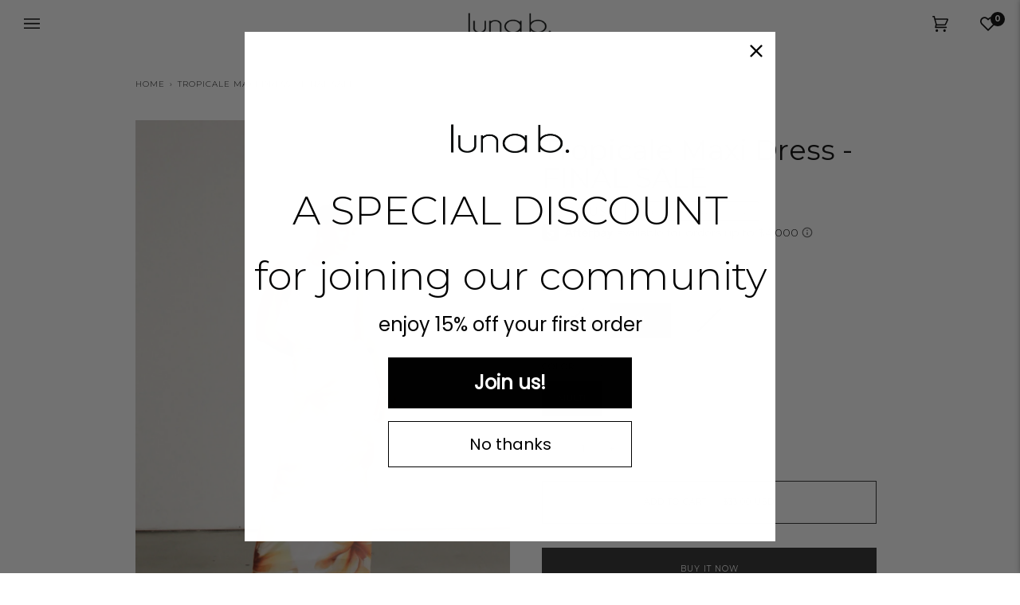

--- FILE ---
content_type: text/css
request_url: https://www.shoplunab.com/cdn/shop/t/39/assets/genie-storepickup.css?v=82894335872846436471711137466
body_size: -647
content:
#genie-store-pickup-front-holder{overflow-y:auto;--webkit-overflow-scrolling: touch;max-height:300px;max-width:390px;margin:0 auto}#genie-store-pickup-front-holder #geniePickupBox{padding:0 12px 0 0}#genie-store-pickup-front-holder::-webkit-scrollbar{width:10px;margin-left:4px}#genie-store-pickup-front-holder::-webkit-scrollbar-track{background:#f1f1f1}#genie-store-pickup-front-holder::-webkit-scrollbar-thumb{background:#888}#genie-store-pickup-front-holder::-webkit-scrollbar-thumb:hover{background:#555}.cart__items{height:calc(100% - 300px)!important}
/*# sourceMappingURL=/cdn/shop/t/39/assets/genie-storepickup.css.map?v=82894335872846436471711137466 */


--- FILE ---
content_type: application/javascript; charset=utf-8
request_url: https://cdn-widgetsrepository.yotpo.com/v1/loader/uwFmYx754NM_afutJaZyfw
body_size: 13479
content:

if (typeof (window) !== 'undefined' && window.performance && window.performance.mark) {
  window.performance.mark('yotpo:loader:loaded');
}
var yotpoWidgetsContainer = yotpoWidgetsContainer || { guids: {} };
(function(){
    var guid = "uwFmYx754NM_afutJaZyfw";
    var loader = {
        loadDep: function (link, onLoad, strategy) {
            var script = document.createElement('script');
            script.onload = onLoad || function(){};
            script.src = link;
            if (strategy === 'defer') {
                script.defer = true;
            } else if (strategy === 'async') {
                script.async = true;
            }
            script.setAttribute("type", "text/javascript");
            script.setAttribute("charset", "utf-8");
            document.head.appendChild(script);
        },
        config: {
            data: {
                guid: guid
            },
            widgets: {
            
                "506869": {
                    instanceId: "506869",
                    instanceVersionId: "318428772",
                    templateAssetUrl: "https://cdn-widgetsrepository.yotpo.com/widget-assets/widget-vip-tiers/app.v2.0.1-5087.js",
                    cssOverrideAssetUrl: "https://cdn-widget-assets.yotpo.com/VipTiersWidget/uwFmYx754NM_afutJaZyfw/css-overrides/css-overrides.2023_10_16_19_04_08_382.css",
                    customizationCssUrl: "",
                    customizations: {
                      "background-color": "#FFFFFF",
                      "background-enabled": "true",
                      "benefits-font-size": "14px",
                      "benefits-icon-color": "rgba(5,5,5,1)",
                      "benefits-icon-type": "default",
                      "benefits-text-color": "rgba(0,0,0,1)",
                      "card-background-border-color": "rgba(0,0,0,1)",
                      "card-background-color": "#FFFFFF",
                      "card-background-shadow": "false",
                      "card-separator-color": "rgba(0,0,0,1)",
                      "card-separator-enabled": "true",
                      "current-status-bg-color": "#D2E3E3",
                      "current-status-tag": "false",
                      "current-status-text": "Current status",
                      "current-status-text-color": "#000000",
                      "current-tier-border-color": "rgba(255,255,255,1)",
                      "grid-lines-color": "rgba(207,207,207,1)",
                      "headline-font-size": 32,
                      "headline-text-color": "rgba(4,4,4,1)",
                      "layout": "grid",
                      "primary-font-name-and-url": "Montserrat@400|https://fonts.googleapis.com/css?family=Montserrat:400\u0026display=swap",
                      "progress-bar-current-status": "{{amount_spent}} SPENT",
                      "progress-bar-enabled": "true",
                      "progress-bar-headline-font-size": 16,
                      "progress-bar-primary-color": "rgba(0,0,0,1)",
                      "progress-bar-secondary-color": "rgba(176,176,176,1)",
                      "progress-bar-summary-current": "You have {{current_vip_tier_name}} through the next earning period.",
                      "progress-bar-summary-font-size": "14px",
                      "progress-bar-summary-maintain": "Spend {{spend_needed}} by {{tier_expiration_date}} to maintain {{current_vip_tier_name}}",
                      "progress-bar-summary-next": "Spend {{spend_needed}} to unlock {{next_vip_tier_name}}.",
                      "progress-bar-tier-status": "YOUR STATUS IN LINE",
                      "progress-bar-you": "YOU",
                      "secondary-font-name-and-url": "Montserrat@300|https://fonts.googleapis.com/css?family=Montserrat:300\u0026display=swap",
                      "selected-extensions": [
                        "23697",
                        "23698",
                        "23699"
                      ],
                      "show-less-text": "- See less",
                      "show-more-text": "+ See more",
                      "tier-spacing": "small",
                      "tiers-23697-design-header-bg-color": "#FFFFFF",
                      "tiers-23697-design-icon-fill-color": "rgba(0,0,0,1)",
                      "tiers-23697-design-icon-type": "none",
                      "tiers-23697-design-icon-url": "",
                      "tiers-23697-design-include-header-bg": "false",
                      "tiers-23697-design-name-font-size": "20px",
                      "tiers-23697-design-name-text-color": "#000000",
                      "tiers-23697-design-threshold-font-size": "14px",
                      "tiers-23697-design-threshold-text-color": "rgba(0,0,0,1)",
                      "tiers-23697-text-benefits": "Point Multiplier||20% off Birthday Reward||Anniversary Reward||Early Access to Exclusive Drops, New Arrivals and More",
                      "tiers-23697-text-name": "LIKE IT ",
                      "tiers-23697-text-rank": 1,
                      "tiers-23697-text-threshold": "JUST WALKED IN",
                      "tiers-23698-design-header-bg-color": "#FFFFFF",
                      "tiers-23698-design-icon-fill-color": "rgba(0,0,0,1)",
                      "tiers-23698-design-icon-type": "none",
                      "tiers-23698-design-icon-url": "",
                      "tiers-23698-design-include-header-bg": "false",
                      "tiers-23698-design-name-font-size": "20px",
                      "tiers-23698-design-name-text-color": "#000000",
                      "tiers-23698-design-threshold-font-size": "14px",
                      "tiers-23698-design-threshold-text-color": "rgba(0,0,0,1)",
                      "tiers-23698-text-benefits": "20% off Birthday Reward||Early Access to Exclusive Drops, New Arrivals and More||Free Shipping on Orders $50+",
                      "tiers-23698-text-name": "LOVE IT ",
                      "tiers-23698-text-rank": 2,
                      "tiers-23698-text-threshold": "SPEND {{amount_spent}}",
                      "tiers-23699-design-header-bg-color": "#FFFFFF",
                      "tiers-23699-design-icon-fill-color": "rgba(0,0,0,1)",
                      "tiers-23699-design-icon-type": "none",
                      "tiers-23699-design-icon-url": "",
                      "tiers-23699-design-include-header-bg": "false",
                      "tiers-23699-design-name-font-size": "20px",
                      "tiers-23699-design-name-text-color": "#000000",
                      "tiers-23699-design-threshold-font-size": "14px",
                      "tiers-23699-design-threshold-text-color": "rgba(0,0,0,1)",
                      "tiers-23699-text-benefits": "20% off Birthday Reward||Early Access to Exclusive Drops, New Arrivals and More||Free Priority Shipping",
                      "tiers-23699-text-name": "GOTTA HAVE IT",
                      "tiers-23699-text-rank": 3,
                      "tiers-23699-text-threshold": "SPEND {{amount_spent}}+",
                      "widget-headline": "CLUB PERKS"
                    },
                    staticContent: {
                      "cssEditorEnabled": true,
                      "currency": "USD",
                      "isHidden": false,
                      "isMultiCurrencyEnabled": false,
                      "merchantId": "169368",
                      "platformName": "shopify",
                      "storeId": "ac0BB39PxCZsJ3ipCynHS8jglDyGGByE1mt3l4ka"
                    },
                    className: "VipTiersWidget",
                    dependencyGroupId: 2
                },
            
                "506868": {
                    instanceId: "506868",
                    instanceVersionId: "356810842",
                    templateAssetUrl: "https://cdn-widgetsrepository.yotpo.com/widget-assets/widget-referral-widget/app.v2.5.19-7355.js",
                    cssOverrideAssetUrl: "",
                    customizationCssUrl: "",
                    customizations: {
                      "background-color": "rgba(0,0,0,0)",
                      "background-image-url": "https://cdn-widget-assets.yotpo.com/static_assets/uwFmYx754NM_afutJaZyfw/images/image_2024_02_21_23_17_51_672",
                      "customer-email-view-button-text": "Next",
                      "customer-email-view-description": "Give your friends $10 off their first order of $50+, and get $10 (200 points) for each successful referral.",
                      "customer-email-view-header": "Refer a Friend",
                      "customer-email-view-input-placeholder": "Your email address",
                      "customer-email-view-title": "GIVE $10, GET $10",
                      "customer-name-view-input-placeholder": "Your name",
                      "default-toggle": true,
                      "description-color": "rgba(0,0,0,1)",
                      "description-font-size": "16px",
                      "final-view-button-text": "REFER MORE FRIENDS",
                      "final-view-description": "Remind your friends to check their email.",
                      "final-view-error-description": "We were unable to share the referral link. Go back to the previous step to try again.",
                      "final-view-error-text": "GO BACK",
                      "final-view-error-title": "SOMETHING WENT WRONG",
                      "final-view-title": "THANKS FOR REFERRING",
                      "fonts-primary-font-name-and-url": "Montserrat@400|https://fonts.googleapis.com/css?family=Montserrat:400\u0026display=swap",
                      "fonts-secondary-font-name-and-url": "Montserrat@300|https://fonts.googleapis.com/css?family=Montserrat:300\u0026display=swap",
                      "header-color": "#000000",
                      "header-font-size": "16px",
                      "main-share-option-desktop": "main_share_email",
                      "main-share-option-mobile": "main_share_sms",
                      "next-button-background-color": "rgba(0,0,0,1)",
                      "next-button-font-size": "14px",
                      "next-button-size": "standard",
                      "next-button-text-color": "#FFFFFF",
                      "next-button-type": "filled_rectangle",
                      "primary-font-name-and-url": "Montserrat@500|https://fonts.googleapis.com/css?family=Montserrat:500\u0026display=swap",
                      "referral-history-completed-points-text": "{{points}} POINTS",
                      "referral-history-completed-status-type": "text",
                      "referral-history-confirmed-status": "Completed",
                      "referral-history-pending-status": "Pending",
                      "referral-history-redeem-text": "You can redeem your points for a reward, or apply your reward code at checkout.",
                      "referral-history-sumup-line-points-text": "{{points}} POINTS",
                      "referral-history-sumup-line-text": "Your Rewards",
                      "referral-views-button-text": "Next",
                      "referral-views-copy-link-button-text": "Copy link",
                      "referral-views-description": "Give your friends $10 off their first order of $50+, and get $10 (200 points) for each successful referral.",
                      "referral-views-email-share-body": "How does a discount off your first order at {{company_name}} sound? Use the link below and once you've shopped, I'll get a reward too.\n{{referral_link}}",
                      "referral-views-email-share-subject": "Discount to a Store You'll Love!",
                      "referral-views-email-share-type": "marketing_email",
                      "referral-views-friends-input-placeholder": "Friend’s email address",
                      "referral-views-header": "Refer a Friend",
                      "referral-views-personal-email-button-text": "Share via email",
                      "referral-views-sms-button-text": "Share via SMS",
                      "referral-views-title": "GIVE $10, GET $10",
                      "referral-views-whatsapp-button-text": "Share via WhatsApp",
                      "secondary-font-name-and-url": "Montserrat@400|https://fonts.googleapis.com/css?family=Montserrat:400\u0026display=swap",
                      "share-allow-copy-link": true,
                      "share-allow-email": true,
                      "share-allow-facebook": true,
                      "share-allow-sms": true,
                      "share-allow-twitter": true,
                      "share-allow-whatsapp": true,
                      "share-facebook-header": "Get a discount and shop today!",
                      "share-facebook-image-url": "",
                      "share-icons-color": "black",
                      "share-settings-copyLink": true,
                      "share-settings-default-checkbox": true,
                      "share-settings-default-mobile-checkbox": true,
                      "share-settings-email": true,
                      "share-settings-facebook": true,
                      "share-settings-fbMessenger": true,
                      "share-settings-mobile-copyLink": true,
                      "share-settings-mobile-email": true,
                      "share-settings-mobile-facebook": true,
                      "share-settings-mobile-fbMessenger": true,
                      "share-settings-mobile-sms": true,
                      "share-settings-mobile-twitter": true,
                      "share-settings-mobile-whatsapp": true,
                      "share-settings-twitter": true,
                      "share-settings-whatsapp": true,
                      "share-sms-message": "I love {{company_name}}! Shop using my link to get a discount {{referral_link}}",
                      "share-twitter-message": "These guys are great! Get a discount using my link: ",
                      "share-whatsapp-message": "I love {{company_name}}! Shop using my link to get a discount {{referral_link}}",
                      "tab-size": "small",
                      "tab-type": "lower_line",
                      "tab-view-primary-tab-text": "Refer a Friend",
                      "tab-view-secondary-tab-text": "Your Referrals",
                      "tile-color": "rgba(255,255,255,1)",
                      "title-color": "#000000",
                      "title-font-size": "26px",
                      "view-exit-intent-enabled": false,
                      "view-exit-intent-mobile-timeout-ms": 10000,
                      "view-is-popup": "false",
                      "view-layout": "right",
                      "view-popup-delay-ms": 0,
                      "view-show-customer-name": "false",
                      "view-show-popup-on-exit": false,
                      "view-show-referral-history": "true",
                      "view-table-rectangular-dark-pending-color": "rgba( 0, 0, 0, 0.6 )",
                      "view-table-rectangular-light-pending-color": "#FFFFFF",
                      "view-table-selected-color": "#0F8383",
                      "view-table-theme": "dark",
                      "view-table-type": "lines",
                      "wadmin-text-and-share-choose-sreen": "step_1"
                    },
                    staticContent: {
                      "companyName": "SHOPLUNAB",
                      "cssEditorEnabled": true,
                      "currency": "USD",
                      "hasPrimaryFontsFeature": true,
                      "isHidden": false,
                      "isMultiCurrencyEnabled": false,
                      "merchantId": "169368",
                      "migrateTabColorToBackground": true,
                      "platformName": "shopify",
                      "referralHistoryEnabled": true,
                      "referralHost": "http://rwrd.io"
                    },
                    className: "ReferralWidget",
                    dependencyGroupId: 2
                },
            
                "505657": {
                    instanceId: "505657",
                    instanceVersionId: "466725746",
                    templateAssetUrl: "https://cdn-widgetsrepository.yotpo.com/widget-assets/widget-loyalty-campaigns/app.v1.2.14-7481.js",
                    cssOverrideAssetUrl: "",
                    customizationCssUrl: "",
                    customizations: {
                      "campaign-description-font-color": "#6C6C6C",
                      "campaign-description-size": "16px",
                      "campaign-item-1377181-background-color": "transparent",
                      "campaign-item-1377181-background-image-color-overlay": "rgba(0, 0, 0, .4)",
                      "campaign-item-1377181-background-type": "color",
                      "campaign-item-1377181-border-color": "rgba(0,0,0,0)",
                      "campaign-item-1377181-description-font-color": "rgba(0,0,0,1)",
                      "campaign-item-1377181-description-font-size": "16",
                      "campaign-item-1377181-exclude_audience_names": [],
                      "campaign-item-1377181-hover-view-tile-message": "Earn 1 point for every $1 spent",
                      "campaign-item-1377181-icon-color": "rgba(0,0,0,1)",
                      "campaign-item-1377181-icon-type": "customIcon",
                      "campaign-item-1377181-icon-url": "https://cdn-widget-assets.yotpo.com/static_assets/uwFmYx754NM_afutJaZyfw/images/image_2023_10_16_23_04_33_032",
                      "campaign-item-1377181-include_audience_ids": "1",
                      "campaign-item-1377181-include_audience_names": [
                        "All customers"
                      ],
                      "campaign-item-1377181-special-reward-enabled": "false",
                      "campaign-item-1377181-special-reward-headline-background-color": "#D2E3E3",
                      "campaign-item-1377181-special-reward-headline-text": "Just for you!",
                      "campaign-item-1377181-special-reward-headline-title-font-color": "#000000",
                      "campaign-item-1377181-special-reward-headline-title-font-size": "12",
                      "campaign-item-1377181-special-reward-tile-border-color": "#000000",
                      "campaign-item-1377181-tile-description": "Make a purchase",
                      "campaign-item-1377181-tile-reward": "POINTS FOR EACH $1 SPENT",
                      "campaign-item-1377181-title-font-color": "#000000",
                      "campaign-item-1377181-title-font-size": "18",
                      "campaign-item-1377181-type": "PointsForPurchasesCampaign",
                      "campaign-item-1377182-background-color": "transparent",
                      "campaign-item-1377182-background-image-color-overlay": "rgba(0, 0, 0, .4)",
                      "campaign-item-1377182-background-type": "color",
                      "campaign-item-1377182-border-color": "rgba(0,0,0,0)",
                      "campaign-item-1377182-description-font-color": "rgba(0,0,0,1)",
                      "campaign-item-1377182-description-font-size": "16",
                      "campaign-item-1377182-exclude_audience_names": [],
                      "campaign-item-1377182-hover-view-tile-message": "15% off your first purchase!",
                      "campaign-item-1377182-icon-color": "rgba(0,0,0,1)",
                      "campaign-item-1377182-icon-type": "defaultIcon",
                      "campaign-item-1377182-include_audience_ids": "1",
                      "campaign-item-1377182-include_audience_names": [
                        "All customers"
                      ],
                      "campaign-item-1377182-special-reward-enabled": "false",
                      "campaign-item-1377182-special-reward-headline-background-color": "#D2E3E3",
                      "campaign-item-1377182-special-reward-headline-text": "Just for you!",
                      "campaign-item-1377182-special-reward-headline-title-font-color": "#000000",
                      "campaign-item-1377182-special-reward-headline-title-font-size": "12",
                      "campaign-item-1377182-special-reward-tile-border-color": "#000000",
                      "campaign-item-1377182-tile-description": "Create an account",
                      "campaign-item-1377182-tile-reward": "15% OFF",
                      "campaign-item-1377182-title-font-color": "#000000",
                      "campaign-item-1377182-title-font-size": "18",
                      "campaign-item-1377182-type": "CreateAccountCampaign",
                      "campaign-item-1377754-action-tile-action-text": "Sign up for texts",
                      "campaign-item-1377754-action-tile-title": "Earn 25 points when you sign up for text messages!",
                      "campaign-item-1377754-background-color": "transparent",
                      "campaign-item-1377754-background-image-color-overlay": "rgba(0, 0, 0, .4)",
                      "campaign-item-1377754-background-type": "color",
                      "campaign-item-1377754-border-color": "rgba(0,0,0,0)",
                      "campaign-item-1377754-description-font-color": "rgba(0,0,0,1)",
                      "campaign-item-1377754-description-font-size": "16",
                      "campaign-item-1377754-exclude_audience_names": [],
                      "campaign-item-1377754-icon-color": "rgba(0,0,0,1)",
                      "campaign-item-1377754-icon-type": "customIcon",
                      "campaign-item-1377754-icon-url": "https://cdn-widget-assets.yotpo.com/static_assets/uwFmYx754NM_afutJaZyfw/images/image_2023_10_16_23_02_54_498",
                      "campaign-item-1377754-include_audience_ids": "1",
                      "campaign-item-1377754-include_audience_names": [
                        "All customers"
                      ],
                      "campaign-item-1377754-special-reward-enabled": "false",
                      "campaign-item-1377754-special-reward-headline-background-color": "#D2E3E3",
                      "campaign-item-1377754-special-reward-headline-text": "Just for you!",
                      "campaign-item-1377754-special-reward-headline-title-font-color": "#000000",
                      "campaign-item-1377754-special-reward-headline-title-font-size": "12",
                      "campaign-item-1377754-special-reward-tile-border-color": "#000000",
                      "campaign-item-1377754-tile-description": "Sign up for texts",
                      "campaign-item-1377754-tile-reward": "25 POINTS",
                      "campaign-item-1377754-title-font-color": "#000000",
                      "campaign-item-1377754-title-font-size": "18",
                      "campaign-item-1377754-type": "SmsSignUpCampaign",
                      "campaign-item-1377755-action-tile-action-text": "Follow @shoplunab",
                      "campaign-item-1377755-action-tile-title": "Earn 15 points when you follow us on Instagram",
                      "campaign-item-1377755-background-color": "transparent",
                      "campaign-item-1377755-background-image-color-overlay": "rgba(0, 0, 0, .4)",
                      "campaign-item-1377755-background-type": "color",
                      "campaign-item-1377755-border-color": "rgba(0,0,0,0)",
                      "campaign-item-1377755-description-font-color": "rgba(0,0,0,1)",
                      "campaign-item-1377755-description-font-size": "16",
                      "campaign-item-1377755-exclude_audience_names": [],
                      "campaign-item-1377755-icon-color": "rgba(0,0,0,1)",
                      "campaign-item-1377755-icon-type": "customIcon",
                      "campaign-item-1377755-icon-url": "https://cdn-widget-assets.yotpo.com/static_assets/uwFmYx754NM_afutJaZyfw/images/image_2023_10_16_23_05_39_368",
                      "campaign-item-1377755-include_audience_ids": "1",
                      "campaign-item-1377755-include_audience_names": [
                        "All customers"
                      ],
                      "campaign-item-1377755-special-reward-enabled": "false",
                      "campaign-item-1377755-special-reward-headline-background-color": "#D2E3E3",
                      "campaign-item-1377755-special-reward-headline-text": "Just for you!",
                      "campaign-item-1377755-special-reward-headline-title-font-color": "#000000",
                      "campaign-item-1377755-special-reward-headline-title-font-size": "12",
                      "campaign-item-1377755-special-reward-tile-border-color": "#000000",
                      "campaign-item-1377755-tile-description": "Follow us on Instagram",
                      "campaign-item-1377755-tile-reward": "15 POINTS",
                      "campaign-item-1377755-title-font-color": "#000000",
                      "campaign-item-1377755-title-font-size": "18",
                      "campaign-item-1377755-type": "InstagramFollowCampaign",
                      "campaign-item-1377756-action-tile-action-text": "Follow Us",
                      "campaign-item-1377756-action-tile-title": "Earn 15 points when you follow on TikTok",
                      "campaign-item-1377756-background-color": "transparent",
                      "campaign-item-1377756-background-image-color-overlay": "rgba(0, 0, 0, .4)",
                      "campaign-item-1377756-background-type": "color",
                      "campaign-item-1377756-border-color": "rgba(0,0,0,0)",
                      "campaign-item-1377756-description-font-color": "rgba(0,0,0,1)",
                      "campaign-item-1377756-description-font-size": "16",
                      "campaign-item-1377756-exclude_audience_names": [],
                      "campaign-item-1377756-icon-color": "rgba(0,0,0,1)",
                      "campaign-item-1377756-icon-type": "customIcon",
                      "campaign-item-1377756-icon-url": "https://cdn-widget-assets.yotpo.com/static_assets/uwFmYx754NM_afutJaZyfw/images/image_2023_10_16_23_03_58_658",
                      "campaign-item-1377756-include_audience_ids": "1",
                      "campaign-item-1377756-include_audience_names": [
                        "All customers"
                      ],
                      "campaign-item-1377756-special-reward-enabled": "false",
                      "campaign-item-1377756-special-reward-headline-background-color": "#D2E3E3",
                      "campaign-item-1377756-special-reward-headline-text": "Just for you!",
                      "campaign-item-1377756-special-reward-headline-title-font-color": "#000000",
                      "campaign-item-1377756-special-reward-headline-title-font-size": "12",
                      "campaign-item-1377756-special-reward-tile-border-color": "#000000",
                      "campaign-item-1377756-tile-description": "Follow us on TikTok",
                      "campaign-item-1377756-tile-reward": "15 POINTS",
                      "campaign-item-1377756-title-font-color": "#000000",
                      "campaign-item-1377756-title-font-size": "18",
                      "campaign-item-1377756-type": "FacebookPageVisitCampaign",
                      "campaign-item-1377760-action-tile-ask-year": "true",
                      "campaign-item-1377760-action-tile-birthday-required-field-message": "This field is required",
                      "campaign-item-1377760-action-tile-birthday-thank-you-message": "Thanks! We're looking forward to helping you celebrate :)",
                      "campaign-item-1377760-action-tile-european-date-format": "false",
                      "campaign-item-1377760-action-tile-message-text": "If your birthday is within the next 30 days, your reward will be granted in delay, up to 30 days.",
                      "campaign-item-1377760-action-tile-month-names": "January,February,March,April,May,June,July,August,September,October,November,December",
                      "campaign-item-1377760-action-tile-title": "Earn 20% off on your birthday",
                      "campaign-item-1377760-background-color": "transparent",
                      "campaign-item-1377760-background-image-color-overlay": "rgba(0, 0, 0, .4)",
                      "campaign-item-1377760-background-type": "color",
                      "campaign-item-1377760-border-color": "rgba(0,0,0,0)",
                      "campaign-item-1377760-description-font-color": "rgba(0,0,0,1)",
                      "campaign-item-1377760-description-font-size": "16",
                      "campaign-item-1377760-exclude_audience_names": "",
                      "campaign-item-1377760-icon-color": "rgba(0,0,0,1)",
                      "campaign-item-1377760-icon-type": "defaultIcon",
                      "campaign-item-1377760-include_audience_ids": "1",
                      "campaign-item-1377760-include_audience_names": "All customers",
                      "campaign-item-1377760-special-reward-enabled": "false",
                      "campaign-item-1377760-special-reward-headline-background-color": "#D2E3E3",
                      "campaign-item-1377760-special-reward-headline-text": "Just for you!",
                      "campaign-item-1377760-special-reward-headline-title-font-color": "#000000",
                      "campaign-item-1377760-special-reward-headline-title-font-size": "12",
                      "campaign-item-1377760-special-reward-tile-border-color": "#000000",
                      "campaign-item-1377760-tile-description": "Birthday reward",
                      "campaign-item-1377760-tile-reward": "20% off",
                      "campaign-item-1377760-title-font-color": "#000000",
                      "campaign-item-1377760-title-font-size": "18",
                      "campaign-item-1377760-type": "BirthdayCampaign",
                      "campaign-item-1378398-action-tile-action-text": "Sign Up",
                      "campaign-item-1378398-action-tile-title": "Earn 15 points when you sign up for emails",
                      "campaign-item-1378398-background-color": "transparent",
                      "campaign-item-1378398-background-image-color-overlay": "rgba(0, 0, 0, .4)",
                      "campaign-item-1378398-background-type": "color",
                      "campaign-item-1378398-border-color": "rgba(0,0,0,0)",
                      "campaign-item-1378398-description-font-color": "rgba(0,0,0,1)",
                      "campaign-item-1378398-description-font-size": "16",
                      "campaign-item-1378398-exclude_audience_names": "",
                      "campaign-item-1378398-icon-color": "rgba(0,0,0,1)",
                      "campaign-item-1378398-icon-type": "customIcon",
                      "campaign-item-1378398-icon-url": "https://cdn-widget-assets.yotpo.com/static_assets/uwFmYx754NM_afutJaZyfw/images/image_2023_10_16_23_03_17_976",
                      "campaign-item-1378398-include_audience_ids": "1",
                      "campaign-item-1378398-include_audience_names": "All customers",
                      "campaign-item-1378398-special-reward-enabled": "false",
                      "campaign-item-1378398-special-reward-headline-background-color": "#D2E3E3",
                      "campaign-item-1378398-special-reward-headline-text": "Just for you!",
                      "campaign-item-1378398-special-reward-headline-title-font-color": "#000000",
                      "campaign-item-1378398-special-reward-headline-title-font-size": "12",
                      "campaign-item-1378398-special-reward-tile-border-color": "#000000",
                      "campaign-item-1378398-tile-description": "Sign up for Email",
                      "campaign-item-1378398-tile-reward": "15 POINTS",
                      "campaign-item-1378398-title-font-color": "#000000",
                      "campaign-item-1378398-title-font-size": "18",
                      "campaign-item-1378398-type": "FacebookPageVisitCampaign",
                      "campaign-item-1378399-action-tile-action-text": "Follow Us",
                      "campaign-item-1378399-action-tile-title": "Earn 5 points when you follow on Pinterest",
                      "campaign-item-1378399-background-color": "transparent",
                      "campaign-item-1378399-background-image-color-overlay": "rgba(0, 0, 0, .4)",
                      "campaign-item-1378399-background-type": "color",
                      "campaign-item-1378399-border-color": "rgba(0,0,0,0)",
                      "campaign-item-1378399-description-font-color": "rgba(0,0,0,1)",
                      "campaign-item-1378399-description-font-size": "16",
                      "campaign-item-1378399-exclude_audience_names": "",
                      "campaign-item-1378399-icon-color": "rgba(0,0,0,1)",
                      "campaign-item-1378399-icon-type": "customIcon",
                      "campaign-item-1378399-icon-url": "https://cdn-widget-assets.yotpo.com/static_assets/uwFmYx754NM_afutJaZyfw/images/image_2023_10_16_23_04_15_068",
                      "campaign-item-1378399-include_audience_ids": "1",
                      "campaign-item-1378399-include_audience_names": "All customers",
                      "campaign-item-1378399-special-reward-enabled": "false",
                      "campaign-item-1378399-special-reward-headline-background-color": "#D2E3E3",
                      "campaign-item-1378399-special-reward-headline-text": "Just for you!",
                      "campaign-item-1378399-special-reward-headline-title-font-color": "#000000",
                      "campaign-item-1378399-special-reward-headline-title-font-size": "12",
                      "campaign-item-1378399-special-reward-tile-border-color": "#000000",
                      "campaign-item-1378399-tile-description": "Follow us on Pinterest",
                      "campaign-item-1378399-tile-reward": "5 POINTS",
                      "campaign-item-1378399-title-font-color": "#000000",
                      "campaign-item-1378399-title-font-size": "18",
                      "campaign-item-1378399-type": "FacebookPageVisitCampaign",
                      "campaign-title-font-color": "#000000",
                      "campaign-title-size": "20px",
                      "completed-tile-headline": "COMPLETED",
                      "completed-tile-message": "You've already used this option.",
                      "container-headline": "MORE WAYS TO EARN",
                      "general-hover-tile-button-color": "#000000",
                      "general-hover-tile-button-text-color": "#FFFFFF",
                      "general-hover-tile-button-type": "filled_rectangle",
                      "general-hover-tile-color-overlay": "rgba(255,255,255,1)",
                      "general-hover-tile-text-color": "#000000",
                      "headline-font-color": "#000000",
                      "headline-font-size": "26px",
                      "logged-out-is-redirect-after-login-to-current-page": "true",
                      "logged-out-message": "Already a member?",
                      "logged-out-sign-in-text": "Log in",
                      "logged-out-sign-up-text": "SIGN UP",
                      "main-text-font-name-and-url": "Montserrat@400|https://fonts.googleapis.com/css?family=Montserrat:400\u0026display=swap",
                      "primary-font-name-and-url": "Montserrat@500|https://fonts.googleapis.com/css?family=Montserrat:500\u0026display=swap",
                      "secondary-font-name-and-url": "Montserrat@400|https://fonts.googleapis.com/css?family=Montserrat:400\u0026display=swap",
                      "secondary-text-font-name-and-url": "Montserrat@300|https://fonts.googleapis.com/css?family=Montserrat:100,100i,200,200i,300,300i,400,400i,500,500i,600,600i,700,700i,800,800i,900,900i\u0026display=swap",
                      "selected-audiences": "1",
                      "selected-extensions": [
                        "1377182",
                        "1377754",
                        "1378398",
                        "1377755",
                        "1377756",
                        "1378399",
                        "1377181",
                        "1377760"
                      ],
                      "special-reward-enabled": "false",
                      "special-reward-headline-background-color": "#D2E3E3",
                      "special-reward-headline-text": "Special for you",
                      "special-reward-headline-title-font-color": "#000000",
                      "special-reward-headline-title-font-size": "12",
                      "special-reward-tile-border-color": "#000000",
                      "tile-border-color": "#BCBCBC",
                      "tile-spacing-type": "noSpacing",
                      "tiles-background-color": "#FFFFFF",
                      "time-between-rewards-days": "You'll be eligible again in *|days|* days",
                      "time-between-rewards-hours": "You'll be eligible again in *|hours|* hours"
                    },
                    staticContent: {
                      "companyName": "SHOPLUNAB",
                      "cssEditorEnabled": false,
                      "currency": "USD",
                      "facebookAppId": "1647129615540489",
                      "isHidden": false,
                      "isMultiCurrencyEnabled": false,
                      "isSegmentationsPickerEnabled": true,
                      "isShopifyNewAccountsVersion": true,
                      "merchantId": "169368",
                      "platformName": "shopify",
                      "storeAccountLoginUrl": "//www.shoplunab.com/account/login",
                      "storeAccountRegistrationUrl": "//www.shoplunab.com/account/register",
                      "storeId": "ac0BB39PxCZsJ3ipCynHS8jglDyGGByE1mt3l4ka"
                    },
                    className: "CampaignWidget",
                    dependencyGroupId: 2
                },
            
                "505656": {
                    instanceId: "505656",
                    instanceVersionId: "433406146",
                    templateAssetUrl: "https://cdn-widgetsrepository.yotpo.com/widget-assets/widget-my-rewards/app.v1.4.17-7427.js",
                    cssOverrideAssetUrl: "",
                    customizationCssUrl: "",
                    customizations: {
                      "layout-add-background": "true",
                      "layout-background-color": "rgba(0,0,0,1)",
                      "logged-in-description-color": "rgba(255,255,255,1)",
                      "logged-in-description-font-size": "22",
                      "logged-in-description-text": "You have {{current_point_balance}} points. Get shopping.",
                      "logged-in-headline-color": "rgba(255,255,255,1)",
                      "logged-in-headline-font-size": "40",
                      "logged-in-headline-text": "Hi {{first_name}}!",
                      "logged-in-primary-button-cta-type": "redemptionWidget",
                      "logged-in-primary-button-text": "REDEEM POINTS",
                      "logged-in-secondary-button-text": "REWARDS HISTORY",
                      "logged-out-headline-color": "rgba(255,255,255,1)",
                      "logged-out-headline-font-size": 24,
                      "logged-out-headline-text": "",
                      "logged-out-selected-step-name": "step_3",
                      "primary-button-background-color": "rgba(255,255,255,1)",
                      "primary-button-text-color": "rgba(16,16,16,1)",
                      "primary-button-type": "filled_rectangle",
                      "primary-font-name-and-url": "Montserrat@400|https://fonts.googleapis.com/css?family=Montserrat:400\u0026display=swap",
                      "reward-step-1-displayname": "Step 1",
                      "reward-step-1-settings-description": "Early access to exclusive drops and promotions.",
                      "reward-step-1-settings-description-color": "rgba(255,252,252,1)",
                      "reward-step-1-settings-description-font-size": 20,
                      "reward-step-1-settings-icon": "noIcon",
                      "reward-step-1-settings-icon-color": "rgba(255,254,254,1)",
                      "reward-step-1-settings-title": "LIKE IT",
                      "reward-step-1-settings-title-color": "rgba(255,255,255,1)",
                      "reward-step-1-settings-title-font-size": 48,
                      "reward-step-2-displayname": "Step 2",
                      "reward-step-2-settings-description": "20% entry discount and earn rewards quicker.",
                      "reward-step-2-settings-description-color": "rgba(255,252,252,1)",
                      "reward-step-2-settings-description-font-size": 20,
                      "reward-step-2-settings-icon": "noIcon",
                      "reward-step-2-settings-icon-color": "rgba(255,254,254,1)",
                      "reward-step-2-settings-title": "LOVE IT",
                      "reward-step-2-settings-title-color": "rgba(255,255,255,1)",
                      "reward-step-2-settings-title-font-size": 48,
                      "reward-step-3-displayname": "Step 3",
                      "reward-step-3-settings-description": "Free priority shipping on us and more benefits than before.",
                      "reward-step-3-settings-description-color": "rgba(255,252,252,1)",
                      "reward-step-3-settings-description-font-size": 20,
                      "reward-step-3-settings-icon": "noIcon",
                      "reward-step-3-settings-icon-color": "rgba(255,254,254,1)",
                      "reward-step-3-settings-title": "GOTTA HAVE IT",
                      "reward-step-3-settings-title-color": "rgba(255,255,255,1)",
                      "reward-step-3-settings-title-font-size": 48,
                      "rewards-history-approved-text": "Approved",
                      "rewards-history-background-color": "rgba(0,0,0,1)",
                      "rewards-history-balance-display": "points",
                      "rewards-history-headline-color": "rgba(0,0,0,1)",
                      "rewards-history-headline-font-size": "26",
                      "rewards-history-headline-text": "HISTORY",
                      "rewards-history-pending-text": "Pending",
                      "rewards-history-refunded-text": "Returned",
                      "rewards-history-reversed-text": "Reversed",
                      "rewards-history-table-action-col-text": "ACTION",
                      "rewards-history-table-date-col-text": "DATE",
                      "rewards-history-table-expiration-col-text": "EXPIRATION",
                      "rewards-history-table-points-col-text": "POINTS",
                      "rewards-history-table-status-col-text": "STATUS",
                      "rewards-history-table-store-col-text": "Store",
                      "secondary-button-background-color": "rgba(255,252,252,1)",
                      "secondary-button-text-color": "rgba(255,255,255,1)",
                      "secondary-button-type": "rectangular_outline",
                      "secondary-font-name-and-url": "Montserrat@300|https://fonts.googleapis.com/css?family=Montserrat:300\u0026display=swap",
                      "view-grid-points-column-color": "rgba(91,84,84,1)",
                      "view-grid-rectangular-background-color": "#F6F1EE",
                      "view-grid-type": "stripes"
                    },
                    staticContent: {
                      "cssEditorEnabled": false,
                      "currency": "USD",
                      "isHidden": false,
                      "isMultiCurrencyEnabled": false,
                      "isMultiStoreMerchant": false,
                      "isShopifyNewAccountsVersion": true,
                      "isVipTiersEnabled": true,
                      "merchantId": "169368",
                      "platformName": "shopify",
                      "storeId": "ac0BB39PxCZsJ3ipCynHS8jglDyGGByE1mt3l4ka"
                    },
                    className: "MyRewardsWidget",
                    dependencyGroupId: 2
                },
            
                "505655": {
                    instanceId: "505655",
                    instanceVersionId: "335437310",
                    templateAssetUrl: "https://cdn-widgetsrepository.yotpo.com/widget-assets/widget-coupons-redemption/app.v0.6.2-5198.js",
                    cssOverrideAssetUrl: "",
                    customizationCssUrl: "",
                    customizations: {
                      "confirmation-step-cancel-option": "NO",
                      "confirmation-step-confirm-option": "YES",
                      "confirmation-step-title": "ARE YOU SURE?",
                      "coupon-background-type": "no-background",
                      "coupon-code-copied-message-body": "Thank you for redeeming your points. Please paste the code at checkout.",
                      "coupon-code-copied-message-color": "#707997",
                      "coupon-code-copied-message-title": "COPIED",
                      "coupons-redemption-description": "Redeeming your points is easy! Just click Redeem points, then copy and paste your code at checkout.",
                      "coupons-redemption-headline": "READY TO SHOP?",
                      "coupons-redemption-rule": "100 points equals $5",
                      "description-color": "rgba(0,0,0,1)",
                      "description-font-size": "16",
                      "disabled-outline-button-color": "#929292",
                      "discount-bigger-than-subscription-cost-text": "Your next subscription is lower than the redemption amount",
                      "donate-button-text": "DONATE",
                      "donation-success-message-body": "Thank you for donating ${{donation_amount}} to {{company_name}}",
                      "donation-success-message-color": "#707997",
                      "donation-success-message-title": "SUCCESS",
                      "error-message-color": "#f04860",
                      "error-message-title": "",
                      "headline-color": "#000000",
                      "headline-font-size": 26,
                      "login-button-color": "rgba(0,0,0,1)",
                      "login-button-text": "REDEEM POINTS",
                      "login-button-text-color": "white",
                      "login-button-type": "filled_rectangle",
                      "message-font-size": "14",
                      "missing-points-amount-text": "You don't have enough points to redeem",
                      "next-subscription-headline-text": "NEXT ORDER",
                      "next-subscription-subtitle-text": "{{product_name}} {{next_order_amount}}",
                      "no-subscription-subtitle-text": "No ongoing subscriptions",
                      "point-balance-text": "You have {{current_point_balance}} points",
                      "points-balance-color": "#000000",
                      "points-balance-font-size": "16",
                      "points-balance-number-color": "rgba(0,0,0,1)",
                      "primary-font-name-and-url": "Montserrat@400|https://fonts.googleapis.com/css?family=Montserrat:400\u0026display=swap",
                      "redeem-button-color": "#0F8383",
                      "redeem-button-text": "Redeem points",
                      "redeem-button-text-color": "#FFFFFF",
                      "redeem-button-type": "rounded_rectangle",
                      "redemption-817128-displayname": "$10 off",
                      "redemption-817128-settings-button-color": "rgba(0,0,0,1)",
                      "redemption-817128-settings-button-text": "REDEEM",
                      "redemption-817128-settings-button-text-color": "#FFFFFF",
                      "redemption-817128-settings-button-type": "filled_rectangle",
                      "redemption-817128-settings-call-to-action-button-text": "Redeem",
                      "redemption-817128-settings-cost": 200,
                      "redemption-817128-settings-cost-color": "rgba(0,0,0,1)",
                      "redemption-817128-settings-cost-font-size": "16",
                      "redemption-817128-settings-cost-text": "{{points}} points",
                      "redemption-817128-settings-coupon-cost-font-size": "15",
                      "redemption-817128-settings-coupon-reward-font-size": "29",
                      "redemption-817128-settings-discount-amount-cents": 1000,
                      "redemption-817128-settings-discount-type": "fixed_amount",
                      "redemption-817128-settings-reward": "$10 off",
                      "redemption-817128-settings-reward-color": "#000000",
                      "redemption-817128-settings-reward-font-size": 24,
                      "redemption-817128-settings-success-message-text": "Discount Applied",
                      "redemption-817406-displayname": "$20 off",
                      "redemption-817406-settings-button-color": "rgba(0,0,0,1)",
                      "redemption-817406-settings-button-text": "REDEEM",
                      "redemption-817406-settings-button-text-color": "#FFFFFF",
                      "redemption-817406-settings-button-type": "filled_rectangle",
                      "redemption-817406-settings-call-to-action-button-text": "Redeem",
                      "redemption-817406-settings-cost": 400,
                      "redemption-817406-settings-cost-color": "rgba(0,0,0,1)",
                      "redemption-817406-settings-cost-font-size": "16",
                      "redemption-817406-settings-cost-text": "{{points}} points",
                      "redemption-817406-settings-coupon-cost-font-size": "15",
                      "redemption-817406-settings-coupon-reward-font-size": "29",
                      "redemption-817406-settings-discount-amount-cents": 2000,
                      "redemption-817406-settings-discount-type": "fixed_amount",
                      "redemption-817406-settings-reward": "$20 off",
                      "redemption-817406-settings-reward-color": "#000000",
                      "redemption-817406-settings-reward-font-size": 24,
                      "redemption-817406-settings-success-message-text": "Discount Applied",
                      "redemption-820647-displayname": "$30 off",
                      "redemption-820647-settings-button-color": "rgba(0,0,0,1)",
                      "redemption-820647-settings-button-text": "REDEEM",
                      "redemption-820647-settings-button-text-color": "#FFFFFF",
                      "redemption-820647-settings-button-type": "filled_rectangle",
                      "redemption-820647-settings-call-to-action-button-text": "Redeem",
                      "redemption-820647-settings-cost": "600",
                      "redemption-820647-settings-cost-color": "rgba(0,0,0,1)",
                      "redemption-820647-settings-cost-font-size": "16",
                      "redemption-820647-settings-cost-text": "{{points}} points",
                      "redemption-820647-settings-coupon-cost-font-size": "15",
                      "redemption-820647-settings-coupon-reward-font-size": "29",
                      "redemption-820647-settings-discount-amount-cents": "3000",
                      "redemption-820647-settings-discount-type": "fixed_amount",
                      "redemption-820647-settings-reward": "$30 off",
                      "redemption-820647-settings-reward-color": "#000000",
                      "redemption-820647-settings-reward-font-size": 24,
                      "redemption-820647-settings-success-message-text": "Discount Applied",
                      "rule-border-color": "rgba(0,0,0,1)",
                      "rule-color": "#000000",
                      "rule-font-size": "16",
                      "secondary-font-name-and-url": "Montserrat@300|https://fonts.googleapis.com/css?family=Montserrat:300\u0026display=swap",
                      "selected-extensions": [
                        "817128",
                        "817406",
                        "820647"
                      ],
                      "selected-redemptions-modes": "regular",
                      "subscription-coupon-applied-message-body": "The discount was applied to your upcoming subscription order. You’ll be able to get another discount once the next order is processed.",
                      "subscription-coupon-applied-message-color": "#707997",
                      "subscription-coupon-applied-message-title": "",
                      "subscription-divider-color": "#c2cdf4",
                      "subscription-headline-color": "#666d8b",
                      "subscription-headline-font-size": "14",
                      "subscription-points-headline-text": "YOUR POINT BALANCE",
                      "subscription-points-subtitle-text": "{{current_point_balance}} Points",
                      "subscription-redemptions-description": "Choose a discount option that will automatically apply to your next subscription order.",
                      "subscription-redemptions-headline": "Redeem for Subscription Discount",
                      "subscription-subtitle-color": "#768cdc",
                      "subscription-subtitle-font-size": "20",
                      "view-layout": "redemptions-only"
                    },
                    staticContent: {
                      "cssEditorEnabled": false,
                      "currency": "USD",
                      "isHidden": false,
                      "isMultiCurrencyEnabled": false,
                      "isShopifyNewAccountsVersion": true,
                      "merchantId": "169368",
                      "platformName": "shopify",
                      "storeId": "ac0BB39PxCZsJ3ipCynHS8jglDyGGByE1mt3l4ka",
                      "storeLoginUrl": "/account/login",
                      "subunitsPerUnit": 100
                    },
                    className: "CouponsRedemptionWidget",
                    dependencyGroupId: 2
                },
            
                "505654": {
                    instanceId: "505654",
                    instanceVersionId: "466677538",
                    templateAssetUrl: "https://cdn-widgetsrepository.yotpo.com/widget-assets/widget-hero-section/app.v1.8.0-7479.js",
                    cssOverrideAssetUrl: "",
                    customizationCssUrl: "",
                    customizations: {
                      "background-image-url": "https://cdn-widget-assets.yotpo.com/static_assets/uwFmYx754NM_afutJaZyfw/images/image_2023_10_05_18_33_27_898",
                      "description-color": "rgba(4,0,0,1)",
                      "description-font-size": "16",
                      "description-text-logged-in": "",
                      "description-text-logged-out": "",
                      "headline-color": "rgba(4,0,0,1)",
                      "headline-font-size": "26",
                      "headline-text-logged-in": "",
                      "headline-text-logged-out": "",
                      "login-button-color": "rgba(0,0,0,1)",
                      "login-button-text": "LOG IN",
                      "login-button-text-color": "rgba(255,255,255,1)",
                      "login-button-type": "filled_rectangle",
                      "mobile-background-image-url": "https://cdn-widget-assets.yotpo.com/static_assets/uwFmYx754NM_afutJaZyfw/images/image_2023_10_05_18_31_42_175",
                      "primary-font-name-and-url": "Montserrat@300|https://fonts.googleapis.com/css?family=Montserrat:300\u0026display=swap",
                      "register-button-color": "rgba(0,0,0,1)",
                      "register-button-text": "JOIN NOW",
                      "register-button-text-color": "rgba(0,0,0,1)",
                      "register-button-type": "rectangular_outline",
                      "secondary-font-name-and-url": "Lora@400i|https://fonts.googleapis.com/css?family=Lora:400i\u0026display=swap",
                      "text-background-color": "rgba(0,0,0,0)",
                      "text-background-show-on-desktop": false,
                      "text-background-show-on-mobile": false,
                      "view-layout": "center-layout"
                    },
                    staticContent: {
                      "cssEditorEnabled": false,
                      "isHidden": false,
                      "isShopifyNewAccountsVersion": true,
                      "merchantId": "169368",
                      "platformName": "shopify",
                      "storeId": "ac0BB39PxCZsJ3ipCynHS8jglDyGGByE1mt3l4ka",
                      "storeLoginUrl": "//www.shoplunab.com/account/login",
                      "storeRegistrationUrl": "//www.shoplunab.com/account/register"
                    },
                    className: "HeroSectionWidget",
                    dependencyGroupId: 2
                },
            
                "505653": {
                    instanceId: "505653",
                    instanceVersionId: "356750249",
                    templateAssetUrl: "https://cdn-widgetsrepository.yotpo.com/widget-assets/widget-visual-redemption/app.v1.1.5-7351.js",
                    cssOverrideAssetUrl: "",
                    customizationCssUrl: "",
                    customizations: {
                      "description-color": "#6C6C6C",
                      "description-font-size": "16",
                      "headline-color": "#000000",
                      "headline-font-size": "26",
                      "layout-add-background": "true",
                      "layout-background-color": "#F6F1EE",
                      "primary-font-name-and-url": "Poppins@600|https://fonts.googleapis.com/css?family=Poppins:600\u0026display=swap",
                      "redemption-1-displayname": "Tile 1",
                      "redemption-1-settings-cost": "100 points",
                      "redemption-1-settings-cost-color": "#6C6C6C",
                      "redemption-1-settings-cost-font-size": "16",
                      "redemption-1-settings-frame-color": "rgba(0,0,0,0)",
                      "redemption-1-settings-reward": "$5 off",
                      "redemption-1-settings-reward-color": "#000000",
                      "redemption-1-settings-reward-font-size": "22",
                      "redemption-2-displayname": "Tile 2",
                      "redemption-2-settings-cost": "200 points",
                      "redemption-2-settings-cost-color": "#6C6C6C",
                      "redemption-2-settings-cost-font-size": "16",
                      "redemption-2-settings-frame-color": "rgba(0,0,0,0)",
                      "redemption-2-settings-reward": "$10 off",
                      "redemption-2-settings-reward-color": "#000000",
                      "redemption-2-settings-reward-font-size": "22",
                      "redemption-3-displayname": "Tile 3",
                      "redemption-3-settings-cost": "300 points",
                      "redemption-3-settings-cost-color": "#6C6C6C",
                      "redemption-3-settings-cost-font-size": "16",
                      "redemption-3-settings-frame-color": "rgba(0,0,0,0)",
                      "redemption-3-settings-reward": "$15 off",
                      "redemption-3-settings-reward-color": "#000000",
                      "redemption-3-settings-reward-font-size": "22",
                      "redemption-455683-displayname": "tile 5 (455683)",
                      "redemption-455683-settings-cost": "500 points",
                      "redemption-455683-settings-cost-color": "#6C6C6C",
                      "redemption-455683-settings-cost-font-size": "16",
                      "redemption-455683-settings-frame-color": "rgba(0,0,0,0)",
                      "redemption-455683-settings-reward": "$25 off",
                      "redemption-455683-settings-reward-color": "#000000",
                      "redemption-455683-settings-reward-font-size": "22",
                      "redemption-802366-displayname": "Tile 4 (802366)",
                      "redemption-802366-settings-cost": "400 points",
                      "redemption-802366-settings-cost-color": "#6C6C6C",
                      "redemption-802366-settings-cost-font-size": "16",
                      "redemption-802366-settings-frame-color": "rgba(0,0,0,0)",
                      "redemption-802366-settings-reward": "$20 off",
                      "redemption-802366-settings-reward-color": "#000000",
                      "redemption-802366-settings-reward-font-size": "22",
                      "rule-color": "#000000",
                      "rule-dots-color": "#6C6C6C",
                      "rule-font-size": "16",
                      "secondary-font-name-and-url": "Poppins@400|https://fonts.googleapis.com/css?family=Poppins:400\u0026display=swap",
                      "selected-extensions": [
                        "1",
                        "2",
                        "3",
                        "802366",
                        "455683"
                      ],
                      "view-layout": "full-layout",
                      "visual-redemption-description": "Redeeming your points is easy! Just log in, and choose an eligible reward at checkout.",
                      "visual-redemption-headline": "How to Use Your Points",
                      "visual-redemption-rule": "100 points equals $5"
                    },
                    staticContent: {
                      "cssEditorEnabled": false,
                      "currency": "USD",
                      "isHidden": false,
                      "isMultiCurrencyEnabled": false,
                      "isShopifyNewAccountsVersion": true,
                      "platformName": "shopify",
                      "storeId": "ac0BB39PxCZsJ3ipCynHS8jglDyGGByE1mt3l4ka"
                    },
                    className: "VisualRedemptionWidget",
                    dependencyGroupId: 2
                },
            
                "505652": {
                    instanceId: "505652",
                    instanceVersionId: "353555516",
                    templateAssetUrl: "https://cdn-widgetsrepository.yotpo.com/widget-assets/widget-loyalty-page/app.v0.7.1-7312.js",
                    cssOverrideAssetUrl: "",
                    customizationCssUrl: "",
                    customizations: {
                      "headline-color": "#000000",
                      "headline-font-size": "26",
                      "page-background-color": "",
                      "primary-font-name-and-url": "Montserrat@500|https://fonts.googleapis.com/css?family=Montserrat:500\u0026display=swap",
                      "secondary-font-name-and-url": "Montserrat@400|https://fonts.googleapis.com/css?family=Montserrat:400\u0026display=swap",
                      "selected-widgets-ids": [
                        "505654",
                        "505656",
                        "505657",
                        "506869",
                        "505655",
                        "506868"
                      ],
                      "widget-505654-type": "HeroSectionWidget",
                      "widget-505655-type": "CouponsRedemptionWidget",
                      "widget-505656-type": "MyRewardsWidget",
                      "widget-505657-type": "CampaignWidget"
                    },
                    staticContent: {
                      "isHidden": false,
                      "platformName": "shopify",
                      "storeId": "ac0BB39PxCZsJ3ipCynHS8jglDyGGByE1mt3l4ka"
                    },
                    className: "LoyaltyPageWidget",
                    dependencyGroupId: null
                },
            
                "505651": {
                    instanceId: "505651",
                    instanceVersionId: "356829135",
                    templateAssetUrl: "https://cdn-widgetsrepository.yotpo.com/widget-assets/widget-referred-friend/app.v0.7.6-7357.js",
                    cssOverrideAssetUrl: "",
                    customizationCssUrl: "",
                    customizations: {
                      "background-color": "rgba(0,0,0,0)",
                      "background-image-url": "",
                      "background-image-url-mobile": "",
                      "copy-code-copied-text": "COPIED",
                      "copy-code-icon-color": "rgba(0,0,0,1)",
                      "coupon-background-color": "#fafbfc",
                      "default-toggle": true,
                      "description-color": "rgba(79,79,79,1)",
                      "description-font-size": "16px",
                      "description-text": "Copy and paste code below at checkout for $15 off your first purchase (min. spend $75):",
                      "email-activation": "true",
                      "email-capture-description-color": "rgba(79,79,79,1)",
                      "email-capture-description-font-size": "16px",
                      "email-capture-description-text": "Give your friend $15 off their first purchase of $75+ and receive $15 off your next purchase! Send it now:",
                      "email-capture-title-color": "#000000",
                      "email-capture-title-font-size": "32px",
                      "email-capture-title-text": "GIVE $15, GET $15",
                      "error-already-used-coupon-text": "Looks like you’ve already used this offer",
                      "error-general-failure-text": "Oops! Looks like something went wrong generating your coupon code. Please refresh page to try again.",
                      "error-link-color": "#0042E4",
                      "error-message-invalid-email": "Please fill in the following with a valid email address",
                      "error-message-invalid-email-text-color": "rgba(255,0,35,1)",
                      "error-message-text-color": "rgba(255,0,35,1)",
                      "error-not-eligible-coupon-text": "Looks like you’re not eligible to use this offer",
                      "error-safari-hide-ip-text": "To get the discount code you’ll need to turn off the \"Hide IP address\" option in your Safari privacy settings, then click the referral link again.",
                      "next-button-background-color": "rgba(0,0,0,1)",
                      "next-button-text": "Next",
                      "next-button-text-color": "rgba(255,255,255,1)",
                      "next-button-type": "filled_rectangle",
                      "popup-background-color": "rgba(255,255,255,1)",
                      "primary-font-name-and-url": "Montserrat@300|https://fonts.googleapis.com/css?family=Montserrat:300\u0026display=swap",
                      "secondary-font-name-and-url": "Montserrat@200|https://fonts.googleapis.com/css?family=Montserrat:200\u0026display=swap",
                      "show-email-capture": false,
                      "start-button-background-color": "rgba(0,0,0,1)",
                      "start-button-text": "SHOP NOW",
                      "start-button-text-color": "#ffffff",
                      "start-button-type": "filled_rectangle",
                      "text-design-choose-screen": "discount_code_display",
                      "title-color": "#000000",
                      "title-font-size": "26px",
                      "title-text": "THANK YOUR FRIEND, YOU JUST GOT $15 OFF YOUR FIRST PURCHASE"
                    },
                    staticContent: {
                      "cssEditorEnabled": false,
                      "currency": "USD",
                      "forceEmailCapture": false,
                      "isHidden": false,
                      "isMultiCurrencyEnabled": false,
                      "merchantId": "169368",
                      "platformName": "shopify",
                      "selfExecutable": true,
                      "shouldShowInfoMessage": false,
                      "urlMatch": "https?://(?!yap.yotpo.com).*sref_id=.*"
                    },
                    className: "ReferredFriendWidget",
                    dependencyGroupId: null
                },
            
                "504910": {
                    instanceId: "504910",
                    instanceVersionId: "194646812",
                    templateAssetUrl: "https://cdn-widgetsrepository.yotpo.com/widget-assets/widget-customer-preview/app.v0.2.6-6145.js",
                    cssOverrideAssetUrl: "",
                    customizationCssUrl: "",
                    customizations: {
                      "view-background-color": "transparent",
                      "view-primary-color": "#2e4f7c",
                      "view-primary-font": "Nunito Sans@700|https://cdn-widgetsrepository.yotpo.com/web-fonts/css/nunito_sans/v1/nunito_sans_700.css",
                      "view-text-color": "#202020",
                      "welcome-text": "Good morning"
                    },
                    staticContent: {
                      "currency": "USD",
                      "hideIfMatchingQueryParam": [
                        "oseid"
                      ],
                      "isHidden": true,
                      "platformName": "shopify",
                      "selfExecutable": true,
                      "storeId": "ac0BB39PxCZsJ3ipCynHS8jglDyGGByE1mt3l4ka",
                      "storeLoginUrl": "http://shoplunab.com/account/login",
                      "storeRegistrationUrl": "http://shoplunab.com/account/register",
                      "storeRewardsPageUrl": "http://shoplunab.com/pages/rewards",
                      "urlMatch": "^(?!.*\\.yotpo\\.com).*$"
                    },
                    className: "CustomerPreview",
                    dependencyGroupId: null
                },
            
            },
            guidStaticContent: {},
            dependencyGroups: {
                      "2": [
                        "https://cdn-widget-assets.yotpo.com/widget-vue-core/app.v0.1.0-2295.js"
                      ]
                    }
        },
        initializer: "https://cdn-widgetsrepository.yotpo.com/widget-assets/widgets-initializer/app.v0.9.8-7487.js",
        analytics: "https://cdn-widgetsrepository.yotpo.com/widget-assets/yotpo-pixel/2025-12-31_09-59-10/bundle.js"
    }
    
    
    const initWidgets = function (config, initializeWidgets = true) {
        const widgetInitializer = yotpoWidgetsContainer['yotpo_widget_initializer'](config);
        return widgetInitializer.initWidgets(initializeWidgets);
    };
    const initWidget = function (config, instanceId, widgetPlaceHolder) {
        const widgetInitializer = yotpoWidgetsContainer['yotpo_widget_initializer'](config);
        if (widgetInitializer.initWidget) {
            return widgetInitializer.initWidget(instanceId, widgetPlaceHolder);
        }
        console.error("initWidget is not supported widgetInitializer");
    };
    const onInitializerLoad = function (config) {
        const prevInitWidgets = yotpoWidgetsContainer.initWidgets;
        yotpoWidgetsContainer.initWidgets = function (initializeWidgets = true) {
            if (prevInitWidgets) {
                if (typeof Promise !== 'undefined' && Promise.all) {
                    return Promise.all([prevInitWidgets(initializeWidgets), initWidgets(config, initializeWidgets)]);
                }
                console.warn('[deprecated] promise is not supported in initWidgets');
                prevInitWidgets(initializeWidgets);
            }
            return initWidgets(config, initializeWidgets);
        }
        const prevInitWidget = yotpoWidgetsContainer.initWidget;
        yotpoWidgetsContainer.initWidget = function (instanceId, widgetPlaceHolder) {
            if (prevInitWidget) {
              prevInitWidget(instanceId, widgetPlaceHolder)
            }
            return initWidget(config, instanceId, widgetPlaceHolder);
        }
        const guidWidgetContainer = getGuidWidgetsContainer();
        guidWidgetContainer.initWidgets = function () {
            return initWidgets(config);
        }
        guidWidgetContainer.initWidgets();
    };
    function getGuidWidgetsContainer () {
        if (!yotpoWidgetsContainer.guids) {
            yotpoWidgetsContainer.guids = {};
        }
        if (!yotpoWidgetsContainer.guids[guid]) {
            yotpoWidgetsContainer.guids[guid] = {};
        }
        return yotpoWidgetsContainer.guids[guid];
    }

    

    const guidWidgetContainer = getGuidWidgetsContainer();
    guidWidgetContainer.config = loader.config;
    if (!guidWidgetContainer.yotpo_widget_scripts_loaded) {
        guidWidgetContainer.yotpo_widget_scripts_loaded = true;
        guidWidgetContainer.onInitializerLoad = function () { onInitializerLoad(loader.config) };
        
        
        loader.loadDep(loader.analytics, function () {}, 'defer');
        
        
        
        loader.loadDep(loader.initializer, function () { guidWidgetContainer.onInitializerLoad() }, 'async');
        
    }
})()


